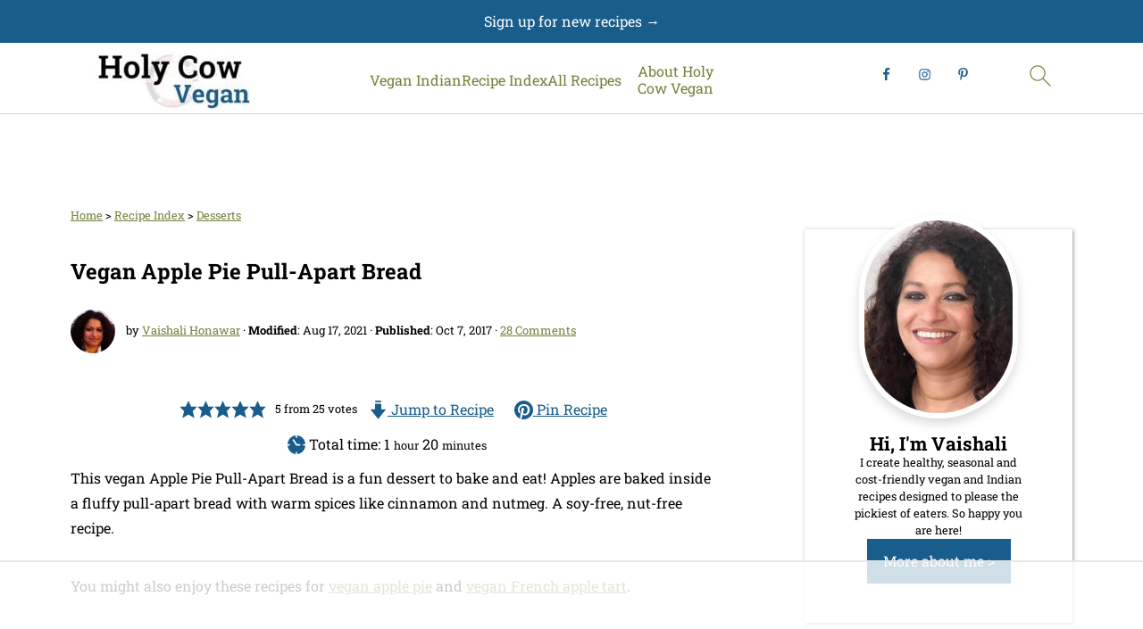

--- FILE ---
content_type: text/html
request_url: https://api.intentiq.com/profiles_engine/ProfilesEngineServlet?at=39&mi=10&dpi=936734067&pt=17&dpn=1&iiqidtype=2&iiqpcid=6ca1ed3e-3db4-4c1f-b648-20b16f4cceff&iiqpciddate=1769413989522&pcid=2813cff2-4b76-4737-9b5a-788755ef08d7&idtype=3&gdpr=0&japs=false&jaesc=0&jafc=0&jaensc=0&jsver=0.33&testGroup=A&source=pbjs&ABTestingConfigurationSource=group&abtg=A&vrref=https%3A%2F%2Fholycowvegan.net
body_size: 56
content:
{"abPercentage":97,"adt":1,"ct":2,"isOptedOut":false,"data":{"eids":[]},"dbsaved":"false","ls":true,"cttl":86400000,"abTestUuid":"g_ff8384bb-8e44-4fda-b6d2-147b1120f676","tc":9,"sid":-1261953997}

--- FILE ---
content_type: text/html; charset=utf-8
request_url: https://www.google.com/recaptcha/api2/aframe
body_size: 268
content:
<!DOCTYPE HTML><html><head><meta http-equiv="content-type" content="text/html; charset=UTF-8"></head><body><script nonce="h4BEeXvk_7kgkTIdqKrH_Q">/** Anti-fraud and anti-abuse applications only. See google.com/recaptcha */ try{var clients={'sodar':'https://pagead2.googlesyndication.com/pagead/sodar?'};window.addEventListener("message",function(a){try{if(a.source===window.parent){var b=JSON.parse(a.data);var c=clients[b['id']];if(c){var d=document.createElement('img');d.src=c+b['params']+'&rc='+(localStorage.getItem("rc::a")?sessionStorage.getItem("rc::b"):"");window.document.body.appendChild(d);sessionStorage.setItem("rc::e",parseInt(sessionStorage.getItem("rc::e")||0)+1);localStorage.setItem("rc::h",'1769414000728');}}}catch(b){}});window.parent.postMessage("_grecaptcha_ready", "*");}catch(b){}</script></body></html>

--- FILE ---
content_type: text/css
request_url: https://ads.adthrive.com/sites/5f639a61fc3ee1fed2519027/ads.min.css
body_size: 508
content:
/* for final sticky SB */
.adthrive-sidebar.adthrive-stuck {
margin-top: 128px;
}
/* for ESSAs */
.adthrive-sticky-sidebar > div {
top: 128px!important;
}

.adthrive-device-tablet .adthrive-recipe, .adthrive-device-desktop .adthrive-recipe {
float: right;
clear: right;
margin-left: 10px;
}

#adthrive-collapse-title{
margin:10px 0;
}

.adthrive-content,
.adthrive-below-post,
.adthrive-recipe {
  min-height: 300px !important;
}

/* Top Center video and Slickstream - prevent video player shifting when scrolling */
body.slick-filmstrip-toolbar-showing.adthrive-device-phone .adthrive-player-position.adthrive-collapse-mobile.adthrive-collapse-top-center:not(.adthrive-player-without-wrapper-text),
body.slick-filmstrip-toolbar-showing.adthrive-device-phone .adthrive-collapse-mobile-background {
    transform: none!important;
}
body.slick-filmstrip-toolbar-showing.adthrive-device-phone .adthrive-player-position.adthrive-collapse-mobile.adthrive-collapse-top-center.adthrive-player-without-wrapper-text {
transform: translateX(-50%)!important;
}
/* END Top Center video and Slickstream */

.adthrive-content {
width: 100% ;
}

body.archive .adthrive-content {
  grid-column: 1 / -1!important;
}

/* White Background For Mobile Sticky Video Player */
.adthrive-collapse-mobile-background {
background-color: #fff!important;
}
.adthrive-top-collapse-close > svg > * {
stroke: black;
font-family: sans-serif;
}
.adthrive-top-collapse-wrapper-video-title,
.adthrive-top-collapse-wrapper-bar a a.adthrive-learn-more-link {
color: black!important;
}
/* END White Background For Mobile Sticky Video Player */

.adthrive-sidebar-1 {
margin-top: 37px!important;
}



--- FILE ---
content_type: text/plain
request_url: https://rtb.openx.net/openrtbb/prebidjs
body_size: -84
content:
{"id":"3fd5a508-ea84-4225-be18-e422ec392501","nbr":0}

--- FILE ---
content_type: text/plain
request_url: https://rtb.openx.net/openrtbb/prebidjs
body_size: -223
content:
{"id":"12c807af-f8b8-40b1-a86e-1b880e900722","nbr":0}

--- FILE ---
content_type: text/plain
request_url: https://rtb.openx.net/openrtbb/prebidjs
body_size: -223
content:
{"id":"e9084c61-366a-4fd9-9fab-2df3946885fd","nbr":0}

--- FILE ---
content_type: text/plain; charset=UTF-8
request_url: https://at.teads.tv/fpc?analytics_tag_id=PUB_17002&tfpvi=&gdpr_consent=&gdpr_status=22&gdpr_reason=220&ccpa_consent=&sv=prebid-v1
body_size: 56
content:
NDhlODU3MjEtMjZkZS00MDRmLWFlOWEtMmUwY2Y2ZmRjZjZlIzctNA==

--- FILE ---
content_type: text/plain
request_url: https://rtb.openx.net/openrtbb/prebidjs
body_size: -223
content:
{"id":"379199e2-2a9b-4eb2-aba1-e06d1f82c0b9","nbr":0}

--- FILE ---
content_type: text/plain; charset=utf-8
request_url: https://ads.adthrive.com/http-api/cv2
body_size: 3235
content:
{"om":["00xbjwwl","1","10011/1013e764d636cb30c882620822ac5139","10011/6d6f4081f445bfe6dd30563fe3476ab4","10310289136970_579599725","10310289136970_593674671","10310289136970_594352012","11142692","11509227","1185:1610326628","11896988","12010084","12010088","12168663","124843_10","124848_8","12837802","16kv3oel","17_24766942","17_24766970","1891/84813","1891/84814","1d04061f-7bb4-48f6-8dcc-094fb86dfef4","1ftzvfyu","1kpjxj5u","1ktgrre1","1qycnxb6","2179:581121500461316663","2249:650628523","2249:650628539","2249:703669956","2307:4yevyu88","2307:5s8wi8hf","2307:7fmk89yf","2307:8orkh93v","2307:9krcxphu","2307:axihqhfq","2307:c2d7ypnt","2307:cv0h9mrv","2307:e38qsvko","2307:e9qxwwf1","2307:f3tdw9f3","2307:f5uvyvzt","2307:g749lgab","2307:k0csqwfi","2307:k9ove2bo","2307:kdsr5zay","2307:o0qyxun9","2307:pi9dvb89","2307:s2ahu2ae","2307:vmn1juoe","2307:wv55y51v","2307:zmciaqa3","2307:zvdz58bk","23595974","2409_15064_70_85808988","2409_15064_70_85809016","2409_15064_70_86739499","2409_25495_176_CR52092921","2409_25495_176_CR52092954","2409_25495_176_CR52092959","2409_25495_176_CR52153849","2409_25495_176_CR52178316","2409_25495_176_CR52178317","2409_25495_176_CR52186411","24694776","25048614","25_53v6aquw","25_ekocpzhh","25_vfvpfnp8","2662_199916_T26245902","2676:85659423","2676:85802269","2676:86083004","2676:86136278","2676:86434085","2676:86434411","2676:86434536","2676:86434560","2676:86698150","2676:86739499","2715_9888_522710","2760:176_CR52153848","2760:176_CR52153849","2760:176_CR52178317","2760:176_CR52186411","29414696","2gev4xcy","2jjp1phz","2xe5185b","2xhes7df","3018/39016ad64df6e5586a2240e8130e08be","3018/52bcb30d10dba8fc547783b75b467d59","3018/a71a552faa1eadb7dc67d529b48923f5","33603859","33604871","33637455","34182009","3490:CR52175339","3490:CR52223725","3658_104709_o0qyxun9","3658_15078_fqeh4hao","3658_15106_u4atmpu4","3658_203382_f3tdw9f3","3658_22079_iy6hsneq","381513943572","3822:24417995","38557829","3LMBEkP-wis","3v2n6fcp","409_216388","409_216416","409_223589","409_225977","409_227223","409_227227","409_228064","409_230722","43645781","43919985","44629254","458901553568","47869802","481703827","48739106","48739120","49869013","4etfwvf1","4fk9nxse","4lrf5n54","521168","533597863","53v6aquw","54779847","54779856","54779873","5504:203868","5510:cymho2zs","5510:e9fmp7su","5510:mznp7ktv","5510:szwhi7rt","5510:u4atmpu4","5510:ujl9wsn7","55344524","553781814","55726194","557_409_216396","557_409_216596","557_409_216616","557_409_220169","557_409_220173","557_409_220344","557_409_228064","558_93_axihqhfq","558_93_e9qxwwf1","558_93_u4atmpu4","56341213","56635908","5989_84349_553781220","5c910d0e-23ac-4245-b99f-f392e1107c8e","5s8wi8hf","5ubl7njm","60146355","60638194","618576351","618653722","618876699","618980679","61900466","619089559","61916211","61916223","61916225","61916229","61926845","61932920","61932925","61932957","6226505239","6226507991","6226508011","6226530649","627309159","628222860","628223277","628444259","628444349","628444439","628456313","628456382","628456403","628622163","628622169","628622172","628622178","628622241","628622244","628622247","628622250","628683371","628687043","628687157","628687460","628687463","628803013","628841673","629009180","629167998","629168001","629168010","629168565","629171196","629234167","62983846","63047261","690_99485_1610326628","692192868","695879875","697189989","697190041","6mrds7pc","6tj9m7jw","700109383","700109389","700109399","702423494","705115332","705115523","705116521","70_86083004","70_86083703","70_86698464","7255_121665_axon-131","7255_121665_dsp-387454","7354_111700_86509222","7354_111700_86509226","7354_138543_85809046","74243_74_18364062","74wv3qdx","7969_149355_45999649","7a0tg1yi","7cmeqmw8","7fmk89yf","7vplnmf7","7xb3th35","8193073","8193078","82133858","82133859","86509226","86925905","8orkh93v","8p1rpksz","9010/ba9f11025c980a17f6936d2888902e29","9057/0328842c8f1d017570ede5c97267f40d","9057/0da634e56b4dee1eb149a27fcef83898","9057/1ed2e1a3f7522e9d5b4d247b57ab0c7c","9057/231dc6cdaab2d0112d8c69cdcbfdf9e9","9057/37a3ff30354283181bfb9fb2ec2f8f75","9057/5f448328401da696520ae886a00965e2","9307ba0f-39ae-40ea-acb2-b9194f919504","9d5f8vic","9krcxphu","a7wye4jw","ad6783io","am5rpdwy","axihqhfq","bd5xg6f6","bgyg2jg7","c1u7ixf4","c25t9p0u","c2d7ypnt","c3dhicuk","cr-2azmi2ttu9vd","cr-2azmi2ttuatj","cr-2azmi2ttubwe","cr-Bitc7n_p9iw__vat__49i_k_6v6_h_jce2vj5h_G0l9Rdjrj","cr-Bitc7n_p9iw__vat__49i_k_6v6_h_jce2vj5h_yApYgdjrj","cr-f6puwm2yw7tf1","cr-h6q46o706lrgv2","cr-sfdoafaduatj","cr-sfdoafadubwe","cv0h9mrv","cymho2zs","e38qsvko","e9461a3b-4580-4587-b2ec-5634e4879cce","e9qxwwf1","echvksei","f3h9fqou","f3tdw9f3","f8e4ig0n","fleb9ndb","fq298eh4hao","g749lgab","ge4kwk32","gn3plkq1","hffavbt7","hfqgqvcv","hu52wf5i","hwr63jqc","i2aglcoy","i90isgt0","iqdsx7qh","iy6hsneq","jsy1a3jk","k0csqwfi","k2xfz54q","k9ove2bo","kdsr5zay","kk5768bd","l2s786m6","ll77hviy","lshbpt6z","mne39gsk","muvxy961","mznp7ktv","n8w0plts","nv2985uhf1y","o79rfir1","ofoon6ir","ozdii3rw","pkydekxi","qp9gc5fs","qqvgscdx","qt09ii59","r0u09phz","s2ahu2ae","s4s41bit","sslkianq","szwhi7rt","ttjmhjja","u3i8n6ef","u4atmpu4","uc3gjkej","utberk8n","vdcb5d4i","ven7pu1c","w1ws81sy","wrjrnf4i","x420t9me","x61c6oxa","xnfnfr4x","yNSRqaDeuME","yi6qlg3p","zep75yl2","zvdz58bk","zw6jpag6","7979132","7979135"],"pmp":[],"adomains":["123notices.com","1md.org","about.bugmd.com","acelauncher.com","adameve.com","akusoli.com","allyspin.com","askanexpertonline.com","atomapplications.com","bassbet.com","betsson.gr","biz-zone.co","bizreach.jp","braverx.com","bubbleroom.se","bugmd.com","buydrcleanspray.com","byrna.com","capitaloneshopping.com","clarifion.com","combatironapparel.com","controlcase.com","convertwithwave.com","cotosen.com","countingmypennies.com","cratedb.com","croisieurope.be","cs.money","dallasnews.com","definition.org","derila-ergo.com","dhgate.com","dhs.gov","displate.com","easyprint.app","easyrecipefinder.co","fabpop.net","familynow.club","fla-keys.com","folkaly.com","g123.jp","gameswaka.com","getbugmd.com","getconsumerchoice.com","getcubbie.com","gowavebrowser.co","gowdr.com","gransino.com","grosvenorcasinos.com","guard.io","hero-wars.com","holts.com","instantbuzz.net","itsmanual.com","jackpotcitycasino.com","justanswer.com","justanswer.es","la-date.com","lightinthebox.com","liverrenew.com","local.com","lovehoney.com","lulutox.com","lymphsystemsupport.com","manualsdirectory.org","meccabingo.com","medimops.de","mensdrivingforce.com","millioner.com","miniretornaveis.com","mobiplus.me","myiq.com","national-lottery.co.uk","naturalhealthreports.net","nbliver360.com","nikke-global.com","nordicspirit.co.uk","nuubu.com","onlinemanualspdf.co","original-play.com","outliermodel.com","paperela.com","paradisestays.site","parasiterelief.com","peta.org","photoshelter.com","plannedparenthood.org","playvod-za.com","printeasilyapp.com","printwithwave.com","profitor.com","quicklearnx.com","quickrecipehub.com","rakuten-sec.co.jp","rangeusa.com","refinancegold.com","robocat.com","royalcaribbean.com","saba.com.mx","shift.com","simple.life","spinbara.com","systeme.io","taboola.com","tackenberg.de","temu.com","tenfactorialrocks.com","theoceanac.com","topaipick.com","totaladblock.com","usconcealedcarry.com","vagisil.com","vegashero.com","vegogarden.com","veryfast.io","viewmanuals.com","viewrecipe.net","votervoice.net","vuse.com","wavebrowser.co","wavebrowserpro.com","weareplannedparenthood.org","xiaflex.com","yourchamilia.com"]}

--- FILE ---
content_type: text/plain
request_url: https://rtb.openx.net/openrtbb/prebidjs
body_size: -223
content:
{"id":"73fbbc3a-4363-4d17-9ade-fbd5f5cabf7c","nbr":0}

--- FILE ---
content_type: text/plain
request_url: https://rtb.openx.net/openrtbb/prebidjs
body_size: -223
content:
{"id":"cbfe2222-c6f1-46b1-9a6a-5949736d20a3","nbr":0}

--- FILE ---
content_type: text/plain
request_url: https://rtb.openx.net/openrtbb/prebidjs
body_size: -223
content:
{"id":"e67341ef-2b5a-4bfa-b0c2-ea6fd33e3796","nbr":0}

--- FILE ---
content_type: text/plain
request_url: https://rtb.openx.net/openrtbb/prebidjs
body_size: -223
content:
{"id":"4239a3b9-830a-4185-85ae-fc5615d1c2ff","nbr":0}

--- FILE ---
content_type: text/plain
request_url: https://rtb.openx.net/openrtbb/prebidjs
body_size: -223
content:
{"id":"d65c335c-a3cf-4b38-a9ef-c8b8243a3c44","nbr":0}

--- FILE ---
content_type: text/plain
request_url: https://rtb.openx.net/openrtbb/prebidjs
body_size: -223
content:
{"id":"a3fb75c8-8a4a-4469-b8f7-17d01bf0e8b3","nbr":0}